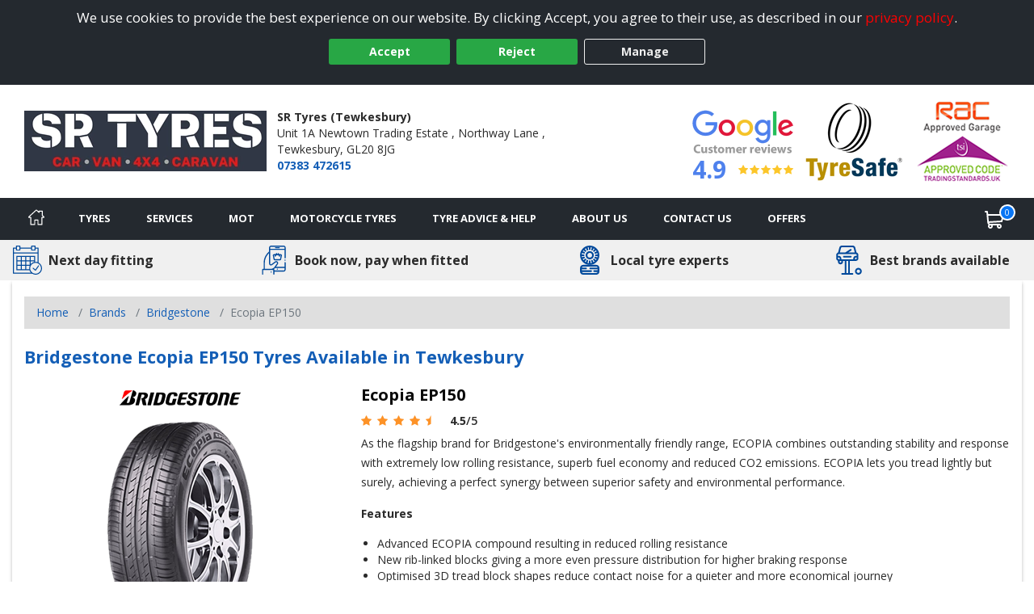

--- FILE ---
content_type: text/javascript; charset=utf-8
request_url: https://www.tewkesbury-tyres.co.uk/bundles/bioep?v=0rZ98bLhx1B0yFleiSAigDQfvWn0OnjuRochv1DRmTM1
body_size: 1820
content:
function is_touch_device(){return"ontouchstart"in window||navigator.maxTouchPoints}function Popup_Begin(){Popup_HideErrorMessage()}function Popup_Success(n){var i=n.success,t=n.message;i===!0?$("#bioEp-ajax-target").html(t):Popup_ShowErrorMessage(t)}function Popup_ShowErrorMessage(n){var t=$("#bioEp-ajax-error-message");t.length===0&&(t=$('<small id="bioEp-ajax-error-message" class="text-error"><\/small>').appendTo($("#bioEp-ajax-target")));t.text(n).removeClass("hide")}function Popup_HideErrorMessage(){var n=$("#bioEp-ajax-error-message");n.length!==0&&n.addClass("hide")}window.bioEp={bgEl:{},popupEl:{},closeBtnEl:{},submitBtn:{},shown:!1,overflowDefault:"visible",transformDefault:"",width:400,height:220,html:"",css:"",fonts:[],delay:5,showOnDelay:!1,cookieExp:30,cookieName:"",oncopy:"false",analyticsEvent:"",cookieManager:{create:function(n,t,i){var u="",r;i&&(r=new Date,r.setTime(r.getTime()+i*864e5),u="; expires="+r.toGMTString());document.cookie=n+"="+t+u+"; path=/"},get:function(n){for(var t,r=n+"=",u=document.cookie.split(";"),i=0;i<u.length;i++){for(t=u[i];t.charAt(0)==" ";)t=t.substring(1,t.length);if(t.indexOf(r)===0)return t.substring(r.length,t.length)}return null},erase:function(n){this.create(n,"",-1)}},checkCookie:function(){return this.cookieExp<=0?(this.cookieManager.erase(this.cookieName),!1):this.cookieManager.get(this.cookieName)=="true"?!0:(this.cookieManager.create(this.cookieName,"true",this.cookieExp),!1)},addCSS:function(){for(var n,r,i,t=0;t<this.fonts.length;t++)n=document.createElement("link"),n.href=this.fonts[t],n.type="text/css",n.rel="stylesheet",document.head.appendChild(n);r=document.createTextNode("#bio_ep_bg {display: none; position: fixed; top: 0; left: 0; width: 100%; height: 100%; background-color: #000; opacity: 0.3; z-index: 10001;}#bio_ep {display: none; position: fixed; width: "+this.width+"px; min-height: "+this.height+"px; font-family: 'Titillium Web', sans-serif; font-size: 16px; left: 50%; top: 50%; transform: translateX(-50%) translateY(-50%); -webkit-transform: translateX(-50%) translateY(-50%); -ms-transform: translateX(-50%) translateY(-50%); background-color: #fff; box-shadow: 0px 1px 4px 0 rgba(0,0,0,0.5); z-index: 10002;}#bio_ep_close {position: absolute; left: 100%; margin: -8px 0 0 -12px; width: 23px; height: 23px; color: #fff; font-size: 14px; text-align: center; border-radius: 50%; background-color: #5c5c5c; cursor: pointer; top: -2px;}#bio_ep_close span {display: block; transform: translateY(-2px); }"+this.css);i=document.createElement("style");i.type="text/css";i.appendChild(r);$(i).appendTo("head")},addPopup:function(){this.bgEl=document.createElement("div");this.bgEl.id="bio_ep_bg";document.body.appendChild(this.bgEl);document.getElementById("bio_ep")?this.popupEl=document.getElementById("bio_ep"):(this.popupEl=document.createElement("div"),this.popupEl.id="bio_ep",this.popupEl.innerHTML=this.html,document.body.appendChild(this.popupEl));this.closeBtnEl=document.createElement("div");this.closeBtnEl.id="bio_ep_close";var n=document.createElement("SPAN"),t=document.createTextNode("x");n.appendChild(t);this.closeBtnEl.appendChild(n);this.popupEl.insertBefore(this.closeBtnEl,this.popupEl.firstChild);this.submitBtn=document.getElementsByClassName("bioEp-ga-popup-click")},showPopup:function(){this.shown&&this.oncopy=="false"||(this.bgEl.style.display="block",this.popupEl.style.display="block",this.scalePopup(),this.overflowDefault=document.body.style.overflow,document.body.style.overflow="hidden",this.shown=!0)},hidePopup:function(){this.bgEl.style.display="none";this.popupEl.style.display="none";document.body.style.overflow=this.overflowDefault},scalePopup:function(){var t={width:40,height:40},r={width:bioEp.popupEl.offsetWidth,height:bioEp.popupEl.offsetHeight},i={width:window.innerWidth,height:window.innerHeight},n={width:0,height:0},f=r.width/r.height,u;r.width>i.width-t.width&&(n.width=i.width-t.width,n.height=n.width/f,n.height>i.height-t.height&&(n.height=i.height-t.height,n.width=n.height*f));n.height===0&&r.height>i.height-t.height&&(n.height=i.height-t.height,n.width=n.height*f);u=n.width/r.width;(u<=0||u>1)&&(u=1);this.transformDefault===""&&(this.transformDefault=window.getComputedStyle(this.popupEl,null).getPropertyValue("transform"));this.popupEl.style.transform=this.transformDefault+" scale("+u+")"},addEvent:function(n,t,i){n.addEventListener?n.addEventListener(t,i,!1):n.attachEvent&&n.attachEvent("on"+t,i)},loadEvents:function(){var n;this.oncopy=="false"&&$(document).mouseout(function(t){n=setTimeout(function(){t=t?t:window.event;var n=t.relatedTarget||t.toElement;n||bioEp.showPopup()},3e3)}).mouseenter(function(){clearTimeout(n)});this.addEvent(this.closeBtnEl,"click",function(){bioEp.hidePopup()});this.addEvent(window,"resize",function(){bioEp.scalePopup()})},setOptions:function(n){this.width=typeof n.width=="undefined"?this.width:n.width;this.height=typeof n.height=="undefined"?this.height:n.height;this.html=typeof n.html=="undefined"?this.html:n.html;this.css=typeof n.css=="undefined"?this.css:n.css;this.fonts=typeof n.fonts=="undefined"?this.fonts:n.fonts;this.delay=typeof n.delay=="undefined"?this.delay:n.delay;this.showOnDelay=typeof n.showOnDelay=="undefined"?this.showOnDelay:n.showOnDelay;this.cookieExp=typeof n.cookieExp=="undefined"?this.cookieExp:n.cookieExp;this.cookieName=typeof n.cookieName=="undefined"?this.cookieName:n.cookieName;this.oncopy=typeof n.oncopy=="undefined"?this.oncopy:n.oncopy;this.analyticsEvent=typeof n.analyticsEvent=="undefined"?this.analyticsEvent:n.analyticsEvent},domReady:function(n){document.readyState==="interactive"||document.readyState==="complete"?n():this.addEvent(document,"DOMContentLoaded",n)},init:function(n){typeof n!="undefined"&&this.setOptions(n);this.addCSS();this.domReady(function(){bioEp.oncopy=="false"&&bioEp.checkCookie()||(bioEp.addPopup(),setTimeout(function(){bioEp.loadEvents();bioEp.showOnDelay&&bioEp.showPopup()},bioEp.delay*1e3))})}}